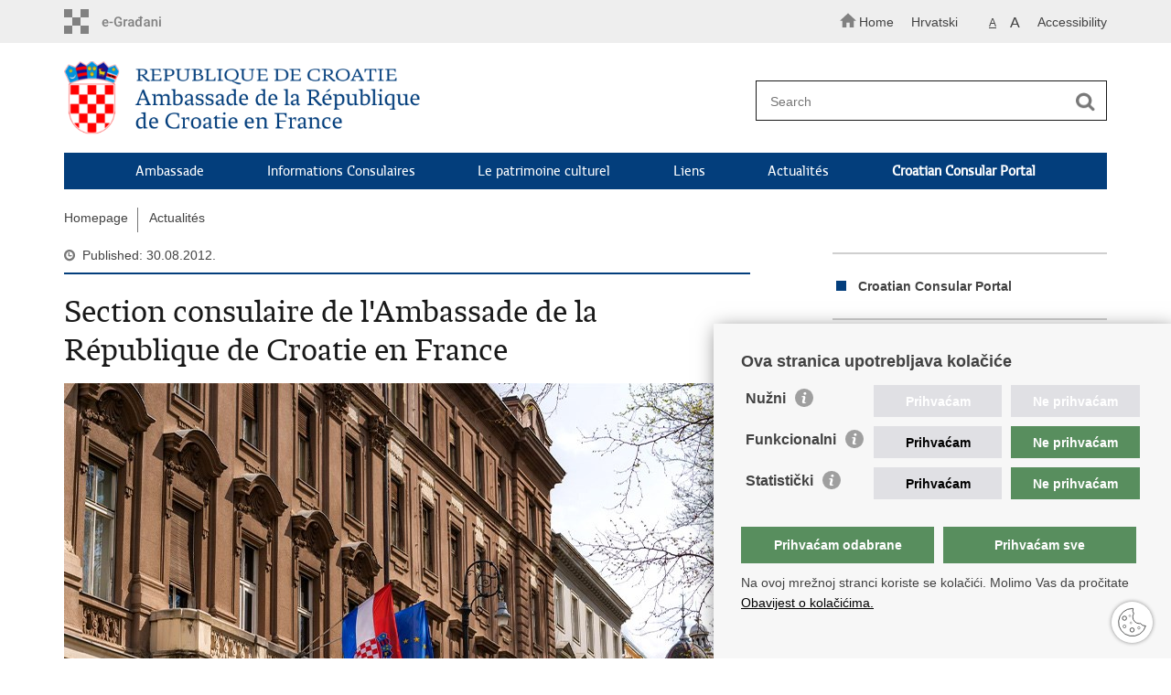

--- FILE ---
content_type: text/html; charset=utf-8
request_url: https://mvep.gov.hr/actualites/section-consulaire-de-l-ambassade-de-la-republique-de-croatie-en-france/169553
body_size: 4682
content:

<!DOCTYPE html>
<!--[if lt IE 7]>      <html class="no-js lt-ie9 lt-ie8 lt-ie7"> <![endif]-->
<!--[if IE 7]>         <html class="no-js lt-ie9 lt-ie8"> <![endif]-->
<!--[if IE 8]>         <html class="no-js lt-ie9"> <![endif]-->
<!--[if gt IE 8]><!--> <html class="no-js"> <!--<![endif]-->
    <head>
        <meta charset="utf-8" />
        
            <title>Ministry of Foreign Affairs of the Republic of Croatia - Section consulaire de l'Ambassade de la République de Croatie en France</title>
        

		<meta name="google-site-verification" content="mms2HFQ0HENqv2gO7Je-8hNupTOZb0ObGNmAQBiaehE" />        
        <meta name="keywords" content="" />                                                                
         
        <meta name="viewport" content="width=device-width, initial-scale=1.0, maximum-scale=1.0, minimum-scale=1.0, user-scalable=no" />
		<link rel="shortcut icon" type="image/x-icon" href="/favicons/favicon_vlada.ico" />
        
        <link rel="stylesheet" href="/Content/gd-cookie.css?v=2" media="all">
        <script src="/Scripts/gd-cookie.js"></script>
		
		<meta property="og:title" content="Section consulaire de l'Ambassade de la République de Croatie en France" />
		<meta property="og:type" content="website" />
		<meta property="og:site_name" content="template.gov.hr"/>
		<meta name="twitter:card" content="summary" />
		<meta name="twitter:site" content="@VladaRH" />
		<meta name="twitter:title" content="Section consulaire de l'Ambassade de la République de Croatie en France" />
		
	    <meta property="og:image" content="/img/logos/logo_hr_mvep.png" />	
	    <meta name="twitter:image" content="/img/logos/logo_hr_mvep.png" />
	    
		 <script>
        	var prefix='/';
            var lng = '_en';
        </script>
        
		<link href="/css/cssbundle?v=jPRleSt7qni58IRXsFG8vH9Q70XIVezQSsUKUMwGYok1" rel="stylesheet" type='text/css' />
		<link href="/fonts/cssbundle?v=nr5H5_hNs8O_eEtIsaO3eDTyo3NenV7rtWhI7AmNOA81" rel="stylesheet" type='text/css' />
		<link href="/fancybox/cssbundle?v=h19wlrz9zzLJN4JFmzPYDDma7SgU3YHNtRAWbp8FdTw1" rel="stylesheet" type='text/css' />
		<link href="/player/cssbundle?v=3-PUyVCmT9Iz8ymsnbN0iCuhC7spJYE0ew_O8s4vUbQ1" rel="stylesheet" type='text/css' />
		

		<script>
        var lng="_en";
        var newsid="119842"
        
         var _gaq = _gaq || [];
          _gaq.push(['_setAccount', 'UA-7011181-40']);
          _gaq.push(['_setAllowLinker', true]);
          _gaq.push(['_trackPageview']);
          
          _gaq.push(['b._setAccount', 'UA-39224757-1']);
          _gaq.push(['b._setAllowLinker', true]);
          _gaq.push(['b._trackPageview']);
          
          
          (function() {
            var ga = document.createElement('script'); ga.type = 'text/javascript'; ga.async = true;
            ga.src = ('https:' == document.location.protocol ? 'https://ssl' : 'http://www') + '.google-analytics.com/ga.js';
            var s = document.getElementsByTagName('script')[0]; s.parentNode.insertBefore(ga, s);
          })();
        
        </script>
        
       
        
        
        <script type="text/javascript" src="/Scripts/js?v=hY25jc9WLRQVJsSV2-knMQF8y9B8MHPgwn3FQMrlbvo1"></script>
        
        

    </head>
    <body>

    	<div id="skiptocontent">
			<a href="#content" class="element-invisible element-focusable">Skip to main content</a>
		</div>
    	
		<header>
			<div class="head_nav">
				<div class="center">
					<div class="head_nav_left">
						<a href="https://gov.hr/" class="logoSmall" title="e-Citizens"></a> 
					</div>
					<div class="head_nav_right">
						<ul class="back-to">
						  <li><a href="/en"><img src="/img/home.svg"><span>Home</span></a></li>
						</ul>
						<ul class="head_social">
							<li><a target="_blank" href="https://www.facebook.com/wwwvladahr" class="fb_icon" title="Facebook Vlade RH"> </a></li>
							<li><a target="_blank" href="https://twitter.com/VladaRH" class="tw_icon" title="Twitter Vlade RH"> </a></li>
							<li><a target="_blank" href="https://www.youtube.com/user/wwwvladahr" class="yt_icon" title="Youtube kanal Vlade RH"> </a></li>
						</ul>
						<div class="lang_select">
							<select name="">
								<option value="">Odaberite jezik</option>
								<option value="">Hrvatski</option>
								<option value="">English</option>
							</select>
						</div>

						
						<ul class="languages">
							
								<li><a href="/fr">Hrvatski</a></li>
								<li><a href="/"></a></li>
							
						</ul>
						


						 <ul class="textSize">
							
							<li class="txt_size_1"><a href="?big=0" class="active" title="Lowest text size" tabindex="-1000">A</a></li>
							<li class="txt_size_3"><a href="?big=1" title="Biggest text size" tabindex="-1000">A</a></li>
							
						</ul>
						<ul class="impaired">
							
								<li><a href="?impaired=1" title="Accessibility" tabindex="-1000">Accessibility</a></li>
							
						   
						</ul>
					</div>
					<div class="clear"> </div>
				</div>
			</div>
			<div class="center">
				<div class="logo_search_content">
					<div class="logos-holder">
					    
                          <div class="main-logo">
                        
							<a href="/fr/fr" class="mvep-logo">
    							    
    									<img  src="/img/logos/logo_fr.png" alt="Mvep logo">
                                    								
							</a>
						</div>
                          
						
					</div>
					<div class="topnav_icon"><a href="javascript:;" id="show_menu" title="Menu">&nbsp;</a></div> 
					<div class="search">
						<form action="/rezultati-pretrazivanja/120206" method="GET" role="search">
						<input type="search" name="pojam" id="pojam" class="search_input" placeholder="Search" aria-label="Enter search term" /><input type="submit" class="search_btn" value=" " id="btnPretrazi" aria-label="Begin search"/>
						</form>
					</div>
				</div>
				<nav class="topnav" role="navigation" aria-label="glavna navigacija" id="menu">
					<div class="close" id="hide_menu"> </div>
					<ul>
                        <li><a  href='/ambassade-180100/180100'>Ambassade</a></li><li><a  href='/informations-consulaires-180104/180104'>Informations Consulaires</a></li><li><a  href='/le-patrimoine-culturel/180110'>Le patrimoine culturel</a></li><li><a  href='/liens/180112'>Liens</a></li><li><a  href='/actualites/119842'>Actualités</a></li><li><a href='https://konzularniportal.mvep.hr/?lang=en' target='_blank'><strong>Croatian Consular Portal</strong></a></li>
                           
					</ul>
					<div class="clear"></div>
				</nav>
			</div>
			<div class="clear"></div>
		</header>
		
			
		<div class="center">
		
			<div class="breadcrumbs">
				<ul>
				<li><a href="/en" class="has_subs">Homepage</a>
					<div class="bc_drop">
						<ul>
                            <li><a  href='/ambassade-180100/180100'>Ambassade</a></li><li><a  href='/informations-consulaires-180104/180104'>Informations Consulaires</a></li><li><a  href='/le-patrimoine-culturel/180110'>Le patrimoine culturel</a></li><li><a  href='/liens/180112'>Liens</a></li><li><a  href='/actualites/119842'>Actualités</a></li><li><a href='https://konzularniportal.mvep.hr/?lang=en' target='_blank'><strong>Croatian Consular Portal</strong></a></li>
                           
						</ul>
					</div>
				</li> 
				<li><a href='//actualites/119842'>Actualités</a></li>
				
		
                </ul>
			</div>
			
		</div>

		<div class="center flex-fix">
			

			<div class="content article_content" id="content" tabindex="-1" role="main">

				<div class="article_left">
				
					<div class="article_info">
						<ul>
                            <li class="time_info">Published: 30.08.2012.</li> 
						</ul>
					</div>
			
					<h1>Section consulaire de l'Ambassade de la République de Croatie en France</h1>
					
					
					
					<div class="page_content">
						
                          	<a href="/UserDocsImages/slike/naslovna-vijesti.jpg" rel="galerija" rel2="slike/naslovna-vijesti.jpg" title='Enlarge photo'><div class="slika-holder"><img src="/UserDocsImages/slike/naslovna-vijesti.jpg?preset=glavniSlider" alt=""/></div></a>
                         Contact : 

Adresse : 7 Square Thiers, 75116 Paris, France 
Tél.: 00 33 1 53 70 02 91 
Fax: 0033 1 53 70 85 80 
Courriel: conspari@mvep.hr  
(Infos contact : https://mvep.gov.hr/MVP.asp?pcpid=13&dmid=82#pocdrz ) 

Horaires d'ouverture de la Section consulaire (excepté les jours de fériés en Croatie et en France) : 

Réception du public du lundi au vendredi de 9 h a 13 h 
Informations et permanences téléphoniques du lundi au vendredi de 15h a 16h30 

                        <br><br><div class='clear'> </div><a href='/actualites/119842?tip=46'>Press releases</a>	 

					</div>

					<div class='article_prev_next'><div class='prev_link'><a href='/actualites/interpretes-assermentes-en-france/169556'>Previous<br />Interpretes assermentés en France</a></div><div class='next_link'><a href='/actualites/je-suis-ravi/169552'>Next<br />Je suis ravi</a></div></div>	 

				</div>

					<div class="article_right">
							<ul class='desnimenu'><li><a href='https://konzularniportal.mvep.hr/?lang=en' target='_blank'><strong>Croatian Consular Portal</strong></a></li></ul>
									
							
							
							<div class="social_box">
								<ul>
									<li><a href="/print.aspx?id=169553&amp;url=print"><span class="print_icon"></span>Print this page</a></li>
									<li><a href="http://www.facebook.com/sharer.php?u=http://mvep.gov.hr/default.aspx?parent=actualites&url=section-consulaire-de-l-ambassade-de-la-republique-de-croatie-en-france&id=169553"><span class="fb_icon"></span>Share on Facebook</a></li>
									<li><a href="http://twitter.com/share?text=Section consulaire de l'Ambassade de la République de Croatie en France&amp;url=http://mvep.gov.hr/default.aspx?parent=actualites&url=section-consulaire-de-l-ambassade-de-la-republique-de-croatie-en-france&id=169553"><span class="tw_icon"></span>Share on Twitteru</a></li>
									
								</ul>
							</div>
						
					</div>

				
				<div class="clear"> </div> 
				
			</div>

		</div>
		</div>		

		<div class="space_44"> </div>

		
	</div>
		<footer class="footer">

			<div class="center">
				<div class='footer_col1'><h2>Republic of Croatia</h2><nav>REPUBLIC OF CROATIA
Ministry of Foreign and European Affairs

Trg N.Š. Zrinskog 7-8, 10000 Zagreb
tel.: <a href="tel:+38514569964">+385 (0)1 4569 964
faks: +385 (0)1 4551 795, +385 (0)1 4920 149
E-mail: <a href="mailto:ministarstvo@mvep.hr?subject=ministarstvo%40mvep.hr">ministarstvo@mvep.hr</a></a></nav></div>
			</div>

			<div class="clear"></div>

		</footer>
        

        <footer class="footer_gov">
		
			<div class="center">
			
				<div class="footer_vrh">
					<a href="javascript:;" onClick="$('html, body').animate({ scrollTop: 0 }, 'slow');">Back to top</a>
				</div>
			
				<div class="footer_cp">
					Copyright &copy; 2026 Ministry of Foreign Affairs of the Republic of Croatia. <a href="/uvjeti-koristenja/76">Terms of use</a>. <a href="/izjava-o-pristupacnosti/245000">Accessibility statement</a>.
				</div>
				
				<div class="footer_col4">
					<nav>
						<ul>
						<li><a target="_blank" href="https://www.facebook.com/MVEP.hr/" title="Facebook"><span class="fb_icon"></span></a></li>
						<li><a target="_blank" href="https://x.com/MFA_Croatia" title="Twitter"><span class="tw_icon"></span></a></li>
						<li><a target="_blank" href="https://www.youtube.com/mveprh" title="YouTube"><span class="yt_icon"></span></a></li>
						<li><a target="_blank" href="https://www.flickr.com/photos/mvep_rh/albums/" title="Flickr"><span class="fc_icon"></span></a></li>
						</ul> 
					</nav>
				</div>
				
			</div>
			
			<div class="clear"></div>
			
		</footer>		
    </body>
</html>
